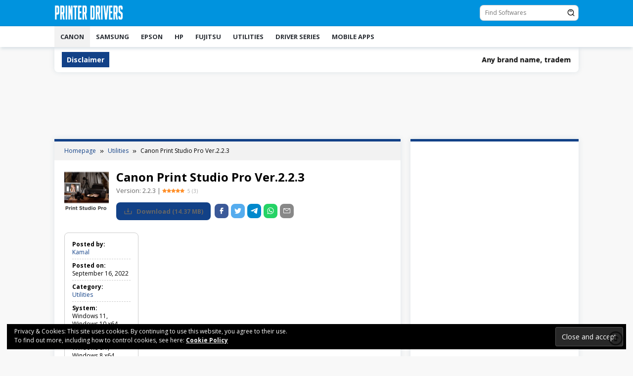

--- FILE ---
content_type: text/html; charset=UTF-8
request_url: https://printerdrivers.app/canon-print-studio-pro-ver-2-2-3/
body_size: 22010
content:
<!DOCTYPE html>
<html lang="en-US">
<head itemscope="itemscope" itemtype="https://schema.org/WebSite">
<meta charset="UTF-8">
<meta name="viewport" content="width=device-width, initial-scale=1">
<link rel="profile" href="http://gmpg.org/xfn/11">

<title>Canon Print Studio Pro Ver.2.2.3 | Printer Drivers</title>
<meta name='robots' content='max-image-preview:large' />
	<style>img:is([sizes="auto" i], [sizes^="auto," i]) { contain-intrinsic-size: 3000px 1500px }</style>
	<link rel="preload" href="https://printerdrivers.app/wp-content/plugins/rate-my-post/public/css/fonts/ratemypost.ttf" type="font/ttf" as="font" crossorigin="anonymous">
<!-- Jetpack Site Verification Tags -->
<meta name="google-site-verification" content="MyFu09HuO3QyhPN8u4PCmYIj_S0V1Jc5O3yWPwdI78k" />
<link rel='dns-prefetch' href='//stats.wp.com' />
<link rel='dns-prefetch' href='//fonts.googleapis.com' />
<link rel='dns-prefetch' href='//widgets.wp.com' />
<link rel='dns-prefetch' href='//s0.wp.com' />
<link rel='dns-prefetch' href='//0.gravatar.com' />
<link rel='dns-prefetch' href='//1.gravatar.com' />
<link rel='dns-prefetch' href='//2.gravatar.com' />
<link rel='preconnect' href='//c0.wp.com' />
<link rel="alternate" type="application/rss+xml" title="Printer Drivers &raquo; Feed" href="https://printerdrivers.app/feed/" />
<link rel="alternate" type="application/rss+xml" title="Printer Drivers &raquo; Comments Feed" href="https://printerdrivers.app/comments/feed/" />
<link rel="alternate" type="application/rss+xml" title="Printer Drivers &raquo; Canon Print Studio Pro Ver.2.2.3 Comments Feed" href="https://printerdrivers.app/canon-print-studio-pro-ver-2-2-3/feed/" />
<script type="text/javascript">
/* <![CDATA[ */
window._wpemojiSettings = {"baseUrl":"https:\/\/s.w.org\/images\/core\/emoji\/16.0.1\/72x72\/","ext":".png","svgUrl":"https:\/\/s.w.org\/images\/core\/emoji\/16.0.1\/svg\/","svgExt":".svg","source":{"concatemoji":"https:\/\/printerdrivers.app\/wp-includes\/js\/wp-emoji-release.min.js?ver=6.8.3"}};
/*! This file is auto-generated */
!function(s,n){var o,i,e;function c(e){try{var t={supportTests:e,timestamp:(new Date).valueOf()};sessionStorage.setItem(o,JSON.stringify(t))}catch(e){}}function p(e,t,n){e.clearRect(0,0,e.canvas.width,e.canvas.height),e.fillText(t,0,0);var t=new Uint32Array(e.getImageData(0,0,e.canvas.width,e.canvas.height).data),a=(e.clearRect(0,0,e.canvas.width,e.canvas.height),e.fillText(n,0,0),new Uint32Array(e.getImageData(0,0,e.canvas.width,e.canvas.height).data));return t.every(function(e,t){return e===a[t]})}function u(e,t){e.clearRect(0,0,e.canvas.width,e.canvas.height),e.fillText(t,0,0);for(var n=e.getImageData(16,16,1,1),a=0;a<n.data.length;a++)if(0!==n.data[a])return!1;return!0}function f(e,t,n,a){switch(t){case"flag":return n(e,"\ud83c\udff3\ufe0f\u200d\u26a7\ufe0f","\ud83c\udff3\ufe0f\u200b\u26a7\ufe0f")?!1:!n(e,"\ud83c\udde8\ud83c\uddf6","\ud83c\udde8\u200b\ud83c\uddf6")&&!n(e,"\ud83c\udff4\udb40\udc67\udb40\udc62\udb40\udc65\udb40\udc6e\udb40\udc67\udb40\udc7f","\ud83c\udff4\u200b\udb40\udc67\u200b\udb40\udc62\u200b\udb40\udc65\u200b\udb40\udc6e\u200b\udb40\udc67\u200b\udb40\udc7f");case"emoji":return!a(e,"\ud83e\udedf")}return!1}function g(e,t,n,a){var r="undefined"!=typeof WorkerGlobalScope&&self instanceof WorkerGlobalScope?new OffscreenCanvas(300,150):s.createElement("canvas"),o=r.getContext("2d",{willReadFrequently:!0}),i=(o.textBaseline="top",o.font="600 32px Arial",{});return e.forEach(function(e){i[e]=t(o,e,n,a)}),i}function t(e){var t=s.createElement("script");t.src=e,t.defer=!0,s.head.appendChild(t)}"undefined"!=typeof Promise&&(o="wpEmojiSettingsSupports",i=["flag","emoji"],n.supports={everything:!0,everythingExceptFlag:!0},e=new Promise(function(e){s.addEventListener("DOMContentLoaded",e,{once:!0})}),new Promise(function(t){var n=function(){try{var e=JSON.parse(sessionStorage.getItem(o));if("object"==typeof e&&"number"==typeof e.timestamp&&(new Date).valueOf()<e.timestamp+604800&&"object"==typeof e.supportTests)return e.supportTests}catch(e){}return null}();if(!n){if("undefined"!=typeof Worker&&"undefined"!=typeof OffscreenCanvas&&"undefined"!=typeof URL&&URL.createObjectURL&&"undefined"!=typeof Blob)try{var e="postMessage("+g.toString()+"("+[JSON.stringify(i),f.toString(),p.toString(),u.toString()].join(",")+"));",a=new Blob([e],{type:"text/javascript"}),r=new Worker(URL.createObjectURL(a),{name:"wpTestEmojiSupports"});return void(r.onmessage=function(e){c(n=e.data),r.terminate(),t(n)})}catch(e){}c(n=g(i,f,p,u))}t(n)}).then(function(e){for(var t in e)n.supports[t]=e[t],n.supports.everything=n.supports.everything&&n.supports[t],"flag"!==t&&(n.supports.everythingExceptFlag=n.supports.everythingExceptFlag&&n.supports[t]);n.supports.everythingExceptFlag=n.supports.everythingExceptFlag&&!n.supports.flag,n.DOMReady=!1,n.readyCallback=function(){n.DOMReady=!0}}).then(function(){return e}).then(function(){var e;n.supports.everything||(n.readyCallback(),(e=n.source||{}).concatemoji?t(e.concatemoji):e.wpemoji&&e.twemoji&&(t(e.twemoji),t(e.wpemoji)))}))}((window,document),window._wpemojiSettings);
/* ]]> */
</script>

<link rel='stylesheet' id='dashicons-css' href='https://c0.wp.com/c/6.8.3/wp-includes/css/dashicons.min.css' type='text/css' media='all' />
<link rel='stylesheet' id='menu-icons-extra-css' href='https://printerdrivers.app/wp-content/plugins/menu-icons/css/extra.min.css?ver=0.13.16' type='text/css' media='all' />
<style id='wp-emoji-styles-inline-css' type='text/css'>

	img.wp-smiley, img.emoji {
		display: inline !important;
		border: none !important;
		box-shadow: none !important;
		height: 1em !important;
		width: 1em !important;
		margin: 0 0.07em !important;
		vertical-align: -0.1em !important;
		background: none !important;
		padding: 0 !important;
	}
</style>
<link rel='stylesheet' id='mediaelement-css' href='https://c0.wp.com/c/6.8.3/wp-includes/js/mediaelement/mediaelementplayer-legacy.min.css' type='text/css' media='all' />
<link rel='stylesheet' id='wp-mediaelement-css' href='https://c0.wp.com/c/6.8.3/wp-includes/js/mediaelement/wp-mediaelement.min.css' type='text/css' media='all' />
<style id='jetpack-sharing-buttons-style-inline-css' type='text/css'>
.jetpack-sharing-buttons__services-list{display:flex;flex-direction:row;flex-wrap:wrap;gap:0;list-style-type:none;margin:5px;padding:0}.jetpack-sharing-buttons__services-list.has-small-icon-size{font-size:12px}.jetpack-sharing-buttons__services-list.has-normal-icon-size{font-size:16px}.jetpack-sharing-buttons__services-list.has-large-icon-size{font-size:24px}.jetpack-sharing-buttons__services-list.has-huge-icon-size{font-size:36px}@media print{.jetpack-sharing-buttons__services-list{display:none!important}}.editor-styles-wrapper .wp-block-jetpack-sharing-buttons{gap:0;padding-inline-start:0}ul.jetpack-sharing-buttons__services-list.has-background{padding:1.25em 2.375em}
</style>
<link rel='stylesheet' id='rate-my-post-css' href='https://printerdrivers.app/wp-content/plugins/rate-my-post/public/css/rate-my-post.min.css?ver=4.3.0' type='text/css' media='all' />
<link rel='stylesheet' id='post-views-counter-frontend-css' href='https://printerdrivers.app/wp-content/plugins/post-views-counter/css/frontend.min.css?ver=1.5.1' type='text/css' media='all' />
<link rel='stylesheet' id='dlpro-fonts-css' href='https://fonts.googleapis.com/css?family=Open+Sans%3Aregular%2Citalic%2C700%2C600%2C300%26subset%3Dlatin%2C&#038;ver=1.1.4' type='text/css' media='all' />
<link rel='stylesheet' id='dlpro-style-css' href='https://printerdrivers.app/wp-content/themes/dlpro/style.css?ver=1.1.4' type='text/css' media='all' />
<style id='dlpro-style-inline-css' type='text/css'>
body,.software-link-tab > li.active > a{color:#000000;}kbd,a.button,button,.button,button.button,input[type="button"],input[type="reset"],input[type="submit"],ul.page-numbers li a:hover,ul.page-numbers li span.page-numbers,.page-links .page-link-number,.page-links a .page-link-number:hover,.tagcloud a:hover,.tagcloud a:focus,.tagcloud a:active,.text-marquee{background-color:#124187;}.content-area,.sidebar-layout .widget,.widget-home .widget{border-top:5px solid #124187;}.tagcloud a,.sticky .gmr-box-content,.gmr-theme div.dlpro-related-post h3.related-title:after,.page-title:after,.widget-title:after,h3.comment-reply-title:after,.bypostauthor > .comment-body{border-color:#124187;}a,h2.post-title a{color:#124187;}a:hover,a:focus,a:active,h2.post-title a:hover,h2.post-title a:focus,h2.post-title a:active{color:#FCBB23;}.gmr-headwrapper{background-image:url();-webkit-background-size:auto;-moz-background-size:auto;-o-background-size:auto;background-size:auto;background-repeat:repeat;background-position:center top;background-attachment:scroll;background-color:#0093de;}.site-title a{color:#124187;}.site-description{color:#555555;}.gmr-menuwrap,.gmr-mainmenu #primary-menu .sub-menu,.gmr-mainmenu #primary-menu .children{background-color:#ffffff;}.gmr-mainmenu #primary-menu .sub-menu:after,.gmr-mainmenu #primary-menu .children:after{border-bottom-color:#ffffff;}#gmr-responsive-menu,.gmr-mainmenu #primary-menu > li > a,.gmr-mainmenu #primary-menu .sub-menu > li > a,.gmr-mainmenu #primary-menu .children > li > a{color:#292d33;}#primary-menu > li.menu-border > a span,.gmr-mainmenu #primary-menu > li.page_item_has_children > a:after,.gmr-mainmenu #primary-menu > li.menu-item-has-children > a:after,.gmr-mainmenu #primary-menu .sub-menu > li.page_item_has_children > a:after,.gmr-mainmenu #primary-menu .sub-menu > li.menu-item-has-children > a:after{border-color:#292d33;}#gmr-responsive-menu:hover,.gmr-mainmenu #primary-menu > li:hover > a,.gmr-mainmenu #primary-menu li.current-menu-item > a,.gmr-mainmenu #primary-menu .current-menu-ancestor > a,.gmr-mainmenu #primary-menu .current_page_item > a,.gmr-mainmenu #primary-menu .current_page_ancestor > a,.gmr-mainmenu #primary-menu .sub-menu > li:hover > a,.gmr-mainmenu #primary-menu .children > li:hover > a{color:#ffffff;}.gmr-mainmenu #primary-menu > li.menu-border:hover > a span,.gmr-mainmenu #primary-menu > li.menu-border.current-menu-item > a span,.gmr-mainmenu #primary-menu > li.menu-border.current-menu-ancestor > a span,.gmr-mainmenu #primary-menu > li.menu-border.current_page_item > a span,.gmr-mainmenu #primary-menu > li.menu-border.current_page_ancestor > a span,.gmr-mainmenu #primary-menu > li.page_item_has_children:hover > a:after,.gmr-mainmenu #primary-menu > li.menu-item-has-children:hover > a:after,.gmr-mainmenu #primary-menu .sub-menu > li.page_item_has_children:hover > a:after,.gmr-mainmenu #primary-menu .sub-menu > li.menu-item-has-children:hover > a:after{border-color:#ffffff;}.gmr-mainmenu #primary-menu > li:hover > a,.gmr-mainmenu #primary-menu li.current-menu-item > a,.gmr-mainmenu #primary-menu .current-menu-ancestor > a,.gmr-mainmenu #primary-menu .current_page_item > a,.gmr-mainmenu #primary-menu .current_page_ancestor > a,.gmr-mainmenu #primary-menu .sub-menu > li:hover > a,.gmr-mainmenu #primary-menu .children > li:hover > a{background-color:#83a543;}h1,h2,h3,h4,h5,h6,.h1,.h2,.h3,.h4,.h5,.h6,.site-title,#gmr-responsive-menu,#primary-menu > li > a{font-family:"Open Sans","Helvetica", Arial;}h1,h2,h3,h4,h5,h6,.h1,.h2,.h3,.h4,.h5,.h6,.site-title,#gmr-responsive-menu,.widget a,#primary-menu > li > a,.dlpro-rp-title,.entry-meta a{font-weight:700;}body{font-family:"Open Sans","Helvetica", Arial;font-weight:500;font-size:14px;}.site-footer{background-color:#124187;color:#efefef;}#gmr-secondaryresponsive-menu,.gmr-secondmenu #primary-menu > li > a,.gmr-social-icon ul > li > a,.site-footer a{color:#ffffff;}.gmr-secondmenu #primary-menu > li.menu-border > a span,.gmr-social-icon ul > li > a,.gmr-secondmenuwrap{border-color:#ffffff;}.site-footer a:hover,#gmr-secondaryresponsive-menu:hover,.gmr-secondmenu #primary-menu > li:hover > a,.gmr-secondmenu #primary-menu .current-menu-item > a,.gmr-secondmenu #primary-menu .current-menu-ancestor > a,.gmr-secondmenu #primary-menu .current_page_item > a,.gmr-secondmenu #primary-menu .current_page_ancestor > a,.gmr-social-icon ul > li > a:hover{color:#bdc3c7;}.gmr-secondmenu #primary-menu > li.menu-border:hover > a span,.gmr-secondmenu #primary-menu > li.menu-border.current-menu-item > a span,.gmr-secondmenu #primary-menu > li.menu-border.current-menu-ancestor > a span,.gmr-secondmenu #primary-menu > li.menu-border.current_page_item > a span,.gmr-secondmenu #primary-menu > li.menu-border.current_page_ancestor > a span,.gmr-social-icon ul > li > a:hover{border-color:#bdc3c7;}
</style>
<link rel='stylesheet' id='jetpack_likes-css' href='https://c0.wp.com/p/jetpack/14.3/modules/likes/style.css' type='text/css' media='all' />
<style id='akismet-widget-style-inline-css' type='text/css'>

			.a-stats {
				--akismet-color-mid-green: #357b49;
				--akismet-color-white: #fff;
				--akismet-color-light-grey: #f6f7f7;

				max-width: 350px;
				width: auto;
			}

			.a-stats * {
				all: unset;
				box-sizing: border-box;
			}

			.a-stats strong {
				font-weight: 600;
			}

			.a-stats a.a-stats__link,
			.a-stats a.a-stats__link:visited,
			.a-stats a.a-stats__link:active {
				background: var(--akismet-color-mid-green);
				border: none;
				box-shadow: none;
				border-radius: 8px;
				color: var(--akismet-color-white);
				cursor: pointer;
				display: block;
				font-family: -apple-system, BlinkMacSystemFont, 'Segoe UI', 'Roboto', 'Oxygen-Sans', 'Ubuntu', 'Cantarell', 'Helvetica Neue', sans-serif;
				font-weight: 500;
				padding: 12px;
				text-align: center;
				text-decoration: none;
				transition: all 0.2s ease;
			}

			/* Extra specificity to deal with TwentyTwentyOne focus style */
			.widget .a-stats a.a-stats__link:focus {
				background: var(--akismet-color-mid-green);
				color: var(--akismet-color-white);
				text-decoration: none;
			}

			.a-stats a.a-stats__link:hover {
				filter: brightness(110%);
				box-shadow: 0 4px 12px rgba(0, 0, 0, 0.06), 0 0 2px rgba(0, 0, 0, 0.16);
			}

			.a-stats .count {
				color: var(--akismet-color-white);
				display: block;
				font-size: 1.5em;
				line-height: 1.4;
				padding: 0 13px;
				white-space: nowrap;
			}
		
</style>
<link rel="https://api.w.org/" href="https://printerdrivers.app/wp-json/" /><link rel="alternate" title="JSON" type="application/json" href="https://printerdrivers.app/wp-json/wp/v2/posts/52" /><link rel="EditURI" type="application/rsd+xml" title="RSD" href="https://printerdrivers.app/xmlrpc.php?rsd" />
<meta name="generator" content="WordPress 6.8.3" />
<link rel="canonical" href="https://printerdrivers.app/canon-print-studio-pro-ver-2-2-3/" />
<link rel='shortlink' href='https://printerdrivers.app/?p=52' />
<link rel="alternate" title="oEmbed (JSON)" type="application/json+oembed" href="https://printerdrivers.app/wp-json/oembed/1.0/embed?url=https%3A%2F%2Fprinterdrivers.app%2Fcanon-print-studio-pro-ver-2-2-3%2F" />
<link rel="alternate" title="oEmbed (XML)" type="text/xml+oembed" href="https://printerdrivers.app/wp-json/oembed/1.0/embed?url=https%3A%2F%2Fprinterdrivers.app%2Fcanon-print-studio-pro-ver-2-2-3%2F&#038;format=xml" />
	<style>img#wpstats{display:none}</style>
		<link rel="pingback" href="https://printerdrivers.app/xmlrpc.php"><script async src="https://pagead2.googlesyndication.com/pagead/js/adsbygoogle.js?client=ca-pub-9001998952167436"
     crossorigin="anonymous"></script><meta name="description" content="Canon Print Studio Pro Canon Print Studio Pro is a Plug-in that provides a perfect workflow link between your images and the finished printed product. With unique software specially designed for Canon professional printers, you can easily get expert-quality photo prints. This product compatibility with Canon PIXMA PRO-1 Series, and Canon PIXMA PRO-100 Series. This&hellip;" />
<link rel="icon" href="https://printerdrivers.app/wp-content/uploads/2022/03/cropped-site-icon-32x32.png" sizes="32x32" />
<link rel="icon" href="https://printerdrivers.app/wp-content/uploads/2022/03/cropped-site-icon.png" sizes="192x192" />
<link rel="apple-touch-icon" href="https://printerdrivers.app/wp-content/uploads/2022/03/cropped-site-icon.png" />
<meta name="msapplication-TileImage" content="https://printerdrivers.app/wp-content/uploads/2022/03/cropped-site-icon.png" />
</head>

<body class="wp-singular post-template-default single single-post postid-52 single-format-standard wp-theme-dlpro gmr-theme idtheme kentooz gmr-sticky group-blog" itemscope="itemscope" itemtype="https://schema.org/WebPage">
<a class="skip-link screen-reader-text" href="#main">Skip to content</a>

<header id="masthead" class="site-header" role="banner" itemscope="itemscope" itemtype="https://schema.org/WPHeader">

	<div class="clearfix gmr-headwrapper">
		<div class="container">
			<div class="gmr-list-table"><div class="gmr-table-row"><div class="close-topnavmenu-wrap"><a id="close-topnavmenu-button" rel="nofollow" href="#"><svg xmlns="http://www.w3.org/2000/svg" xmlns:xlink="http://www.w3.org/1999/xlink" aria-hidden="true" role="img" width="1em" height="1em" preserveAspectRatio="xMidYMid meet" viewBox="0 0 24 24"><path d="M13.414 12l2.829 2.828a1 1 0 0 1-1.415 1.415L12 13.414l-2.828 2.829a1 1 0 1 1-1.415-1.415L10.586 12L7.757 9.172a1 1 0 0 1 1.415-1.415L12 10.586l2.828-2.829a1 1 0 0 1 1.415 1.415L13.414 12zM12 22C6.477 22 2 17.523 2 12S6.477 2 12 2s10 4.477 10 10s-4.477 10-10 10zm0-2a8 8 0 1 0 0-16a8 8 0 0 0 0 16z" fill="currentColor"/></svg></a></div><div class="gmr-table-cell gmr-logo"><div class="logo-wrap"><a href="https://printerdrivers.app/" class="custom-logo-link" title="Printer Drivers"><img src="https://printerdrivers.app/wp-content/uploads/2022/03/header-1.png" alt="Printer Drivers" title="Printer Drivers" /></a></div></div><div class="gmr-table-cell onlymobile-menu"><a id="gmr-responsive-menu" href="#menus" rel="nofollow" title="Mobile Menu"><svg xmlns="http://www.w3.org/2000/svg" xmlns:xlink="http://www.w3.org/1999/xlink" aria-hidden="true" role="img" width="1em" height="1em" preserveAspectRatio="xMidYMid meet" viewBox="0 0 24 24"><g fill="currentColor"><rect x="3" y="11" width="18" height="2" rx=".95" ry=".95"/><rect x="3" y="16" width="18" height="2" rx=".95" ry=".95"/><rect x="3" y="6" width="18" height="2" rx=".95" ry=".95"/></g></svg><span class="screen-reader-text">Mobile Menu</span></a></div><div class="gmr-table-cell gmr-search-wrap"><div class="gmr-search pull-right"><form method="get" class="gmr-searchform searchform" action="https://printerdrivers.app/"><input type="text" name="s" id="s" placeholder="Find Softwares" /><input type="hidden" name="post_type[]" value="post"><button type="submit" class="gmr-search-submit"><svg xmlns="http://www.w3.org/2000/svg" xmlns:xlink="http://www.w3.org/1999/xlink" aria-hidden="true" role="img" width="1em" height="1em" preserveAspectRatio="xMidYMid meet" viewBox="0 0 48 48"><g fill="none" stroke="currentColor" stroke-width="4" stroke-linejoin="round"><path d="M21 38c9.389 0 17-7.611 17-17S30.389 4 21 4S4 11.611 4 21s7.611 17 17 17z"/><path d="M26.657 14.343A7.975 7.975 0 0 0 21 12c-2.21 0-4.21.895-5.657 2.343" stroke-linecap="round"/><path d="M33.222 33.222l8.485 8.485" stroke-linecap="round"/></g></svg></button></form></div></div></div></div>		</div>
	</div>

</header><!-- #masthead -->

<div class="top-header pos-stickymenu">
	<div class="gmr-menuwrap clearfix">
		<div class="container">
			<nav id="site-navigation" class="gmr-mainmenu" role="navigation" itemscope="itemscope" itemtype="https://schema.org/SiteNavigationElement">
				<ul id="primary-menu" class="menu"><li id="menu-item-93" class="menu-item menu-item-type-custom menu-item-object-custom menu-item-93"><a href="https://printerdrivers.app/tag/canon/">Canon</a></li>
<li id="menu-item-154" class="menu-item menu-item-type-custom menu-item-object-custom menu-item-154"><a href="https://printerdrivers.app/tag/samsung/">Samsung</a></li>
<li id="menu-item-180" class="menu-item menu-item-type-custom menu-item-object-custom menu-item-180"><a href="https://printerdrivers.app/tag/epson/">Epson</a></li>
<li id="menu-item-384" class="menu-item menu-item-type-custom menu-item-object-custom menu-item-384"><a href="https://printerdrivers.app/tag/hp/">HP</a></li>
<li id="menu-item-3894" class="menu-item menu-item-type-custom menu-item-object-custom menu-item-3894"><a href="https://printerdrivers.app/tag/fujitsu/">Fujitsu</a></li>
<li id="menu-item-88" class="menu-item menu-item-type-taxonomy menu-item-object-category current-post-ancestor current-menu-parent current-post-parent menu-item-88"><a href="https://printerdrivers.app/category/utilities/">Utilities</a></li>
<li id="menu-item-92" class="menu-item menu-item-type-custom menu-item-object-custom menu-item-92"><a href="https://printerdrivers.app/blog/">Driver Series</a></li>
<li id="menu-item-251" class="menu-item menu-item-type-custom menu-item-object-custom menu-item-251"><a href="https://printerdrivers.app/tag/mobile-apps/">Mobile Apps</a></li>
</ul>			</nav><!-- #site-navigation -->
		</div>
	</div>
</div><!-- .top-header -->


<div class="container"><div class="gmr-topnotification"><div class="wrap-marquee"><div class="text-marquee">Disclaimer</div><span class="marquee">Any brand name, trademark, image used on this website is just for reference only. We disclaim any ownership, rights of such third-party products, or copyright material unless otherwise specified. See our  _<a href="https://printerdrivers.app/disclaimer/"> Disclaimer</a>.</span></div></div></div>
<div class="site inner-wrap" id="site-container">

	<div id="content" class="gmr-content">
		<div class="container"><div class="dlpro-topbanner-aftermenu"><script async src="https://pagead2.googlesyndication.com/pagead/js/adsbygoogle.js?client=ca-pub-9001998952167436"
 crossorigin="anonymous"></script>
<!-- fixedapp -->
<ins class="adsbygoogle"
 style="display:inline-block;width:728px;height:90px"
 data-ad-client="ca-pub-9001998952167436"
 data-ad-slot="9462675638"></ins>
<script>
 (adsbygoogle = window.adsbygoogle || []).push({});
</script></div></div>		<div class="container">
			<div class="row">

	<div id="primary" class=" col-md-8">
		<div class="content-area">
					<div class="breadcrumbs" itemscope itemtype="https://schema.org/BreadcrumbList">
																						<span class="first-item" itemprop="itemListElement" itemscope itemtype="https://schema.org/ListItem">
								<a itemscope itemtype="https://schema.org/WebPage" itemprop="item" itemid="https://printerdrivers.app/" href="https://printerdrivers.app/">
									<span itemprop="name">Homepage</span>
								</a>
								<span itemprop="position" content="1"></span>
							</span>
												<span class="separator"><svg xmlns="http://www.w3.org/2000/svg" xmlns:xlink="http://www.w3.org/1999/xlink" aria-hidden="true" role="img" width="1em" height="1em" preserveAspectRatio="xMidYMid meet" viewBox="0 0 24 24"><path d="M5.7 6.71a.996.996 0 0 0 0 1.41L9.58 12L5.7 15.88a.996.996 0 1 0 1.41 1.41l4.59-4.59a.996.996 0 0 0 0-1.41L7.12 6.71c-.39-.39-1.03-.39-1.42 0z" fill="currentColor"/><path d="M12.29 6.71a.996.996 0 0 0 0 1.41L16.17 12l-3.88 3.88a.996.996 0 1 0 1.41 1.41l4.59-4.59a.996.996 0 0 0 0-1.41L13.7 6.7c-.38-.38-1.02-.38-1.41.01z" fill="currentColor"/></svg></span>
																											<span class="0-item" itemprop="itemListElement" itemscope itemtype="https://schema.org/ListItem">
								<a itemscope itemtype="https://schema.org/WebPage" itemprop="item" itemid="https://printerdrivers.app/category/utilities/" href="https://printerdrivers.app/category/utilities/">
									<span itemprop="name">Utilities</span>
								</a>
								<span itemprop="position" content="2"></span>
							</span>
												<span class="separator"><svg xmlns="http://www.w3.org/2000/svg" xmlns:xlink="http://www.w3.org/1999/xlink" aria-hidden="true" role="img" width="1em" height="1em" preserveAspectRatio="xMidYMid meet" viewBox="0 0 24 24"><path d="M5.7 6.71a.996.996 0 0 0 0 1.41L9.58 12L5.7 15.88a.996.996 0 1 0 1.41 1.41l4.59-4.59a.996.996 0 0 0 0-1.41L7.12 6.71c-.39-.39-1.03-.39-1.42 0z" fill="currentColor"/><path d="M12.29 6.71a.996.996 0 0 0 0 1.41L16.17 12l-3.88 3.88a.996.996 0 1 0 1.41 1.41l4.59-4.59a.996.996 0 0 0 0-1.41L13.7 6.7c-.38-.38-1.02-.38-1.41.01z" fill="currentColor"/></svg></span>
																				<span class="last-item" itemscope itemtype="https://schema.org/ListItem">
							<span itemprop="name">Canon Print Studio Pro Ver.2.2.3</span>
							<span itemprop="position" content="3"></span>
						</span>
												</div>
					<main id="main" class="site-main" role="main">
			
<article id="post-52" class="single-thumb hentry has-post-thumbnail" itemscope="itemscope" itemtype="https://schema.org/SoftwareApplication">

	<div class="gmr-box-content gmr-single">

		<header class="entry-header clearfix">
								<figure class="pull-left">
						<img width="90" height="90" src="https://printerdrivers.app/wp-content/uploads/2022/02/Print-Studio-Pro-90x90.png" class="attachment-medium size-medium wp-post-image" alt="Canon Print Studio Pro" decoding="async" srcset="https://printerdrivers.app/wp-content/uploads/2022/02/Print-Studio-Pro-90x90.png 90w, https://printerdrivers.app/wp-content/uploads/2022/02/Print-Studio-Pro-32x32.png 32w" sizes="(max-width: 90px) 100vw, 90px" title="Print Studio Pro" />					</figure>
								<div class="title-wrap">
				<h1 class="entry-title" itemprop="name">Canon Print Studio Pro Ver.2.2.3</h1>				<div class="entry-meta">Version: <span itemprop="softwareVersion">2.2.3</span> | 						<span class="list-title wp-dark-mode-ignore rmp-results-widget js-rmp-results-widget js-rmp-results-widget--52 " data-post-id="52">
							<span class="rmp-results-widget__visual-rating">
								<i class="js-rmp-results-icon rmp-icon rmp-icon--ratings rmp-icon--star rmp-icon--full-highlight"></i><i class="js-rmp-results-icon rmp-icon rmp-icon--ratings rmp-icon--star rmp-icon--full-highlight"></i><i class="js-rmp-results-icon rmp-icon rmp-icon--ratings rmp-icon--star rmp-icon--full-highlight"></i><i class="js-rmp-results-icon rmp-icon rmp-icon--ratings rmp-icon--star rmp-icon--full-highlight"></i><i class="js-rmp-results-icon rmp-icon rmp-icon--ratings rmp-icon--star rmp-icon--full-highlight"></i>							</span>
							<span class="rmp-results-widget__avg-rating" itemprop="aggregateRating" itemscope="itemscope" itemtype="https://schema.org/AggregateRating">
								<span class="rmp-results-widget__avg-rating">
									<span class="js-rmp-avg-rating" itemprop="ratingValue">5</span>
								</span>
								<span class="rmp-results-widget__vote-count">
									(<span class="js-rmp-vote-count" itemprop="ratingCount">3</span>)
								</span>
							</span>
						</span>
										<div class="gmr-button-download wp-dark-mode-ignore">
											<a href="https://printerdrivers.app/canon-print-studio-pro-ver-2-2-3/download/" class="button in-single-download" title="Download Canon Print Studio Pro Ver.2.2.3"><svg xmlns="http://www.w3.org/2000/svg" xmlns:xlink="http://www.w3.org/1999/xlink" aria-hidden="true" role="img" width="1em" height="1em" preserveAspectRatio="xMidYMid meet" viewBox="0 0 24 24"><path d="M12 16l4-5h-3V4h-2v7H8z" fill="currentColor"/><path d="M20 18H4v-7H2v7c0 1.103.897 2 2 2h16c1.103 0 2-.897 2-2v-7h-2v7z" fill="currentColor"/></svg>
						Download						<span class="download-filesize">(<span itemprop="fileSize">14.37 MB</span>)</span>						</a>
										<a href="https://www.facebook.com/sharer/sharer.php?u=https%3A%2F%2Fprinterdrivers.app%2Fcanon-print-studio-pro-ver-2-2-3%2F" class="dlpro-sharebtn dlpro-facebook wp-dark-mode-ignore" target="_blank" rel="nofollow" title="Share this"><svg xmlns="http://www.w3.org/2000/svg" xmlns:xlink="http://www.w3.org/1999/xlink" aria-hidden="true" role="img" width="1em" height="1em" preserveAspectRatio="xMidYMid meet" viewBox="0 0 24 24"><g fill="none"><path d="M9.198 21.5h4v-8.01h3.604l.396-3.98h-4V7.5a1 1 0 0 1 1-1h3v-4h-3a5 5 0 0 0-5 5v2.01h-2l-.396 3.98h2.396v8.01z" fill="currentColor"/></g></svg></a><a href="https://twitter.com/intent/tweet?url=https%3A%2F%2Fprinterdrivers.app%2Fcanon-print-studio-pro-ver-2-2-3%2F&amp;text=Canon%20Print%20Studio%20Pro%20Ver.2.2.3" class="dlpro-sharebtn dlpro-twitter wp-dark-mode-ignore" target="_blank" rel="nofollow" title="Tweet this"><svg xmlns="http://www.w3.org/2000/svg" xmlns:xlink="http://www.w3.org/1999/xlink" aria-hidden="true" role="img" width="1em" height="1em" preserveAspectRatio="xMidYMid meet" viewBox="0 0 24 24"><path d="M22.46 6c-.77.35-1.6.58-2.46.69c.88-.53 1.56-1.37 1.88-2.38c-.83.5-1.75.85-2.72 1.05C18.37 4.5 17.26 4 16 4c-2.35 0-4.27 1.92-4.27 4.29c0 .34.04.67.11.98C8.28 9.09 5.11 7.38 3 4.79c-.37.63-.58 1.37-.58 2.15c0 1.49.75 2.81 1.91 3.56c-.71 0-1.37-.2-1.95-.5v.03c0 2.08 1.48 3.82 3.44 4.21a4.22 4.22 0 0 1-1.93.07a4.28 4.28 0 0 0 4 2.98a8.521 8.521 0 0 1-5.33 1.84c-.34 0-.68-.02-1.02-.06C3.44 20.29 5.7 21 8.12 21C16 21 20.33 14.46 20.33 8.79c0-.19 0-.37-.01-.56c.84-.6 1.56-1.36 2.14-2.23z" fill="currentColor"/></svg></a><a href="https://t.me/share/url?url=https%3A%2F%2Fprinterdrivers.app%2Fcanon-print-studio-pro-ver-2-2-3%2F&amp;text=Canon%20Print%20Studio%20Pro%20Ver.2.2.3" class="dlpro-sharebtn dlpro-telegram wp-dark-mode-ignore" target="_blank" rel="nofollow" title="Telegram"><svg xmlns="http://www.w3.org/2000/svg" xmlns:xlink="http://www.w3.org/1999/xlink" aria-hidden="true" role="img" width="1em" height="1em" preserveAspectRatio="xMidYMid meet" viewBox="0 0 48 48"><path d="M41.42 7.309s3.885-1.515 3.56 2.164c-.107 1.515-1.078 6.818-1.834 12.553l-2.59 16.99s-.216 2.489-2.159 2.922c-1.942.432-4.856-1.515-5.396-1.948c-.432-.325-8.094-5.195-10.792-7.575c-.756-.65-1.62-1.948.108-3.463L33.648 18.13c1.295-1.298 2.59-4.328-2.806-.649l-15.11 10.28s-1.727 1.083-4.964.109l-7.016-2.165s-2.59-1.623 1.835-3.246c10.793-5.086 24.068-10.28 35.831-15.15z" fill="currentColor"/></svg></a><a href="https://api.whatsapp.com/send?text=Canon%20Print%20Studio%20Pro%20Ver.2.2.3 https%3A%2F%2Fprinterdrivers.app%2Fcanon-print-studio-pro-ver-2-2-3%2F" class="dlpro-sharebtn dlpro-whatsapp wp-dark-mode-ignore" target="_blank" rel="nofollow" title="WhatsApp"><svg xmlns="http://www.w3.org/2000/svg" xmlns:xlink="http://www.w3.org/1999/xlink" aria-hidden="true" role="img" width="1em" height="1em" preserveAspectRatio="xMidYMid meet" viewBox="0 0 24 24"><path d="M12.04 2c-5.46 0-9.91 4.45-9.91 9.91c0 1.75.46 3.45 1.32 4.95L2.05 22l5.25-1.38c1.45.79 3.08 1.21 4.74 1.21c5.46 0 9.91-4.45 9.91-9.91c0-2.65-1.03-5.14-2.9-7.01A9.816 9.816 0 0 0 12.04 2m.01 1.67c2.2 0 4.26.86 5.82 2.42a8.225 8.225 0 0 1 2.41 5.83c0 4.54-3.7 8.23-8.24 8.23c-1.48 0-2.93-.39-4.19-1.15l-.3-.17l-3.12.82l.83-3.04l-.2-.32a8.188 8.188 0 0 1-1.26-4.38c.01-4.54 3.7-8.24 8.25-8.24M8.53 7.33c-.16 0-.43.06-.66.31c-.22.25-.87.86-.87 2.07c0 1.22.89 2.39 1 2.56c.14.17 1.76 2.67 4.25 3.73c.59.27 1.05.42 1.41.53c.59.19 1.13.16 1.56.1c.48-.07 1.46-.6 1.67-1.18c.21-.58.21-1.07.15-1.18c-.07-.1-.23-.16-.48-.27c-.25-.14-1.47-.74-1.69-.82c-.23-.08-.37-.12-.56.12c-.16.25-.64.81-.78.97c-.15.17-.29.19-.53.07c-.26-.13-1.06-.39-2-1.23c-.74-.66-1.23-1.47-1.38-1.72c-.12-.24-.01-.39.11-.5c.11-.11.27-.29.37-.44c.13-.14.17-.25.25-.41c.08-.17.04-.31-.02-.43c-.06-.11-.56-1.35-.77-1.84c-.2-.48-.4-.42-.56-.43c-.14 0-.3-.01-.47-.01z" fill="currentColor"/></svg></a><a href="mailto:?subject=Canon%20Print%20Studio%20Pro%20Ver.2.2.3&amp;body=Canon%20Print%20Studio%20Pro%20Ver.2.2.3 https%3A%2F%2Fprinterdrivers.app%2Fcanon-print-studio-pro-ver-2-2-3%2F" class="dlpro-sharebtn dlpro-email wp-dark-mode-ignore" target="_blank" rel="nofollow" title="Email This"><svg xmlns="http://www.w3.org/2000/svg" aria-hidden="true" role="img" width="1em" height="1em" preserveAspectRatio="xMidYMid meet" viewBox="0 0 32 32"><path d="M28 6H4a2 2 0 0 0-2 2v16a2 2 0 0 0 2 2h24a2 2 0 0 0 2-2V8a2 2 0 0 0-2-2zm-2.2 2L16 14.78L6.2 8zM4 24V8.91l11.43 7.91a1 1 0 0 0 1.14 0L28 8.91V24z" fill="currentColor"/></svg></a>				</div>
			</div>
		</header><!-- .entry-header -->
		<div class="entry-content entry-content-single">
			<div class="row">
				<div id="specs" class="col-md-3 pos-sticky">
				<ul class="gmr-list-specs"><li><span class="list-title">Posted by: </span><br/><span class="entry-author vcard" itemprop="author" itemscope="itemscope" itemtype="https://schema.org/person"><a class="url fn n" href="https://printerdrivers.app/author/admin/" title="Permalink to: Kamal" itemprop="url"><span itemprop="name">Kamal</span></a></span></li><li> <span class="list-title">Posted on: </span><br/><time class="entry-date published" itemprop="datePublished" datetime="2022-09-16T12:11:13+07:00">September 16, 2022</time><time class="updated" datetime="2022-09-16T12:11:24+07:00">September 16, 2022</time></li><li><span class="list-title">Category: </span><br/><a href="https://printerdrivers.app/category/utilities/" rel="category tag">Utilities</a><span class="screen-reader-text" itemprop="applicationCategory">Utilities</span></li><li><span class="list-title">System: </span><br/><span itemprop="operatingSystem">Windows 11, Windows 10 x64, Windows 10, Windows 8.1 x64, Windows 8.1, Windows 8 x64, Windows 8, Windows 7 x64, Windows 7, Windows Vista x64, Windows Vista</span></li><li><span class="list-title">License: </span><br/>Free</li><li><span class="list-title">Developer: </span><br/>Canon U.S.A., Inc.</li><li><span itemprop="offers" itemscope="itemscope" itemtype="https://schema.org/Offer"><span class="list-title">Price: </span><br/>USD <span itemprop="price">0</span><span itemprop="priceCurrency" content="USD"></span></span></li><li><span class="list-title">Views: </span><br/>1232</li></ul>				</div>
				<div id="description" class="col-md-9">
					<div class="dlpro-banner-beforecontent"><script async src="https://pagead2.googlesyndication.com/pagead/js/adsbygoogle.js?client=ca-pub-9001998952167436"
     crossorigin="anonymous"></script>
<!-- driverprinter-display -->
<ins class="adsbygoogle"
     style="display:block"
     data-ad-client="ca-pub-9001998952167436"
     data-ad-slot="3708742070"
     data-ad-format="auto"
     data-full-width-responsive="true"></ins>
<script>
     (adsbygoogle = window.adsbygoogle || []).push({});
</script></div><h2>Canon Print Studio Pro</h2>
<p>Canon Print Studio Pro is a Plug-in that provides a perfect workflow link between your images and the finished printed product. With unique software specially designed for Canon professional printers, you can easily get expert-quality photo prints. This product compatibility with <a href="https://printerdrivers.app/blog/pixma-pro-100-series-driver/">Canon PIXMA PRO-1 Series</a>, and <a href="https://printerdrivers.app/blog/pixma-pro-100-series-driver/">Canon PIXMA PRO-100 Series</a>.
<p>This plug-in can automatically be added to compatible photo applications during software installation. You can also download the latest version of this plug-in for current PIXMA PRO printers as well as imagePROGRAF PRO printers on this page. See also related Canon Software: <a href="https://printerdrivers.app/canon-easy-photoprint-ex-ver-4-7-0/">Canon Easy-PhotoPrint EX</a> and <a href="https://printerdrivers.app/canon-easy-photoprint-editor-ver-1-6-1/">Canon Easy-PhotoPrint Editor</a></p><div class="dlpro-banner-insidecontent"><script async src="https://pagead2.googlesyndication.com/pagead/js/adsbygoogle.js?client=ca-pub-9001998952167436"
 crossorigin="anonymous"></script>
<!-- fixedapp -->
<ins class="adsbygoogle"
 style="display:inline-block;width:728px;height:90px"
 data-ad-client="ca-pub-9001998952167436"
 data-ad-slot="9462675638"></ins>
<script>
 (adsbygoogle = window.adsbygoogle || []).push({});
</script></div>
<p>Print Studio Pro brings multiple print functions into one easy-to-manage screen. Here you can select the paper type and size, and set the correct color management and color tone before printing. The live preview displays the selected color tone and border, ensuring the final result meets your high expectations.
<p>Print Studio Pro has additional functions aimed at achieving results that reflect your creative ideas. You can add text to photos, choose a black and white photo mode, save your favorite settings, and much more.
<h3>File Details</h3>
<p>File name: psp_-win-2_2_3-ea10_3.exe<br />
File version: 2.2.3<br />
File Size: 14 MB
<h4>Precaution</h4>
<ol>
<li>The XPS printer driver Ver. 5. xx is required for supporting the driver&#8217;s 16bit color printing.<br />
Download the latest one from the website.</li>
<li>The versions of the ICC profiles supported by Print Studio Pro are Ver2.x and Ver4.x.<br />
The other versions of the ICC profiles cannot be used.</li>
<li>When you want to print by PRO-1 download and install the latest printer driver from the download site.</li>
<li>The number of images that Print Studio Pro can process is a maximum of 100 pages.</li>
</ol>
<h4>What&#8217;s New Ver.2.2.3</h4>
<ul>
<li>The following applications have been added as application-associated</li>
<li>Adobe Photoshop 23. x (2022)</li>
<li>Adobe Photoshop Elements 2022</li>
<li>Adobe Photoshop Lightroom Classic 11.x</li>
</ul>
<h4>Setup Instructions</h4>
<p>Download / Installation Procedures
<ol>
<li>Download the file. For the location where the file is saved, check the computer settings.</li>
<li>Double-click the downloaded EXE file to decompress it, then installation will start automatically.</li>
</ol>
<div class="post-views content-post post-52 entry-meta load-static">
				<span class="post-views-icon dashicons dashicons-chart-bar"></span> <span class="post-views-label">Post Views:</span> <span class="post-views-count">1,232</span>
			</div><div class='sharedaddy sd-block sd-like jetpack-likes-widget-wrapper jetpack-likes-widget-unloaded' id='like-post-wrapper-203428549-52-69741c42b8e4c' data-src='https://widgets.wp.com/likes/?ver=14.3#blog_id=203428549&amp;post_id=52&amp;origin=printerdrivers.app&amp;obj_id=203428549-52-69741c42b8e4c&amp;n=1' data-name='like-post-frame-203428549-52-69741c42b8e4c' data-title='Like or Reblog'><h3 class="sd-title">Like this:</h3><div class='likes-widget-placeholder post-likes-widget-placeholder' style='height: 55px;'><span class='button'><span>Like</span></span> <span class="loading">Loading...</span></div><span class='sd-text-color'></span><a class='sd-link-color'></a></div><div class="tagcloud"><div class="tagtitle">Tagged: </div><a href="https://printerdrivers.app/tag/canon/" rel="tag">Canon</a>, <a href="https://printerdrivers.app/tag/photo/" rel="tag">Photo</a>, <a href="https://printerdrivers.app/tag/plug-in/" rel="tag">Plug-in</a>, <a href="https://printerdrivers.app/tag/printing/" rel="tag">Printing</a>, <a href="https://printerdrivers.app/tag/tools/" rel="tag">Tools</a></div><!-- Rate my Post Plugin --><div class="rmp-widgets-container rmp-wp-plugin rmp-main-container js-rmp-widgets-container js-rmp-widgets-container--52" data-post-id="52">		<!-- Rating widget -->	<div class="rmp-rating-widget js-rmp-rating-widget dlpro-rating-widget">		<div class="row">			<div id="left-rating" class="col-md-4 text-center">									<div class="rmp-heading rmp-heading--title">						Rating					</div>												<p class="dlpro-averagerating js-rmp-results"><span class="js-rmp-avg-rating">5</span></p>				<span class="dlpro-votecount">( <span class="js-rmp-vote-count">3</span> Votes )</span>			</div>			<div id="right-rating" class="col-md-8">									<div class="rmp-heading rmp-heading--title">						Please Rate! <div class="small-text">Canon Print Studio Pro Ver.2.2.3</div>					</div>								<div class="rmp-rating-widget__icons wp-dark-mode-ignore">					<ul class="rmp-rating-widget__icons-list js-rmp-rating-icons-list">											<li class="rmp-rating-widget__icons-list__icon js-rmp-rating-item" data-descriptive-rating="Not at all useful" data-value="1">						<i class="js-rmp-rating-icon rmp-icon rmp-icon--ratings rmp-icon--star rmp-icon--full-highlight"></i>						</li>											<li class="rmp-rating-widget__icons-list__icon js-rmp-rating-item" data-descriptive-rating="Somewhat useful" data-value="2">						<i class="js-rmp-rating-icon rmp-icon rmp-icon--ratings rmp-icon--star rmp-icon--full-highlight"></i>						</li>											<li class="rmp-rating-widget__icons-list__icon js-rmp-rating-item" data-descriptive-rating="Useful" data-value="3">						<i class="js-rmp-rating-icon rmp-icon rmp-icon--ratings rmp-icon--star rmp-icon--full-highlight"></i>						</li>											<li class="rmp-rating-widget__icons-list__icon js-rmp-rating-item" data-descriptive-rating="Fairly useful" data-value="4">						<i class="js-rmp-rating-icon rmp-icon rmp-icon--ratings rmp-icon--star rmp-icon--full-highlight"></i>						</li>											<li class="rmp-rating-widget__icons-list__icon js-rmp-rating-item" data-descriptive-rating="Very useful" data-value="5">						<i class="js-rmp-rating-icon rmp-icon rmp-icon--ratings rmp-icon--star rmp-icon--full-highlight"></i>						</li>										</ul>				</div>				<p class="rmp-rating-widget__hover-text js-rmp-hover-text"></p>				<button class="rmp-rating-widget__submit-btn rmp-btn js-submit-rating-btn">					Submit Rating				</button>				<p class="rmp-rating-widget__not-rated js-rmp-not-rated rmp-rating-widget__not-rated--hidden">					No votes so far! Be the first to rate this post.				</p>				<p class="rmp-rating-widget__msg js-rmp-msg"></p>											</div>		</div>	</div>	</div>				</div>
			</div>
			<div class="dlpro-related-post"><h3 class="related-title">Related posts:</h3><div class="gmr-box-content gmr-archivepage gmr-smallthumb has-post-thumbnail"><div class="gmr-list-table"><div class="gmr-table-row"><div class="content-thumbnail gmr-table-cell"><a href="https://printerdrivers.app/canon-easy-photoprint-ex-ver-4-7-0/" itemprop="url" title="Permalink to: Canon Easy PhotoPrint EX for Windows" rel="bookmark"><img width="32" height="32" src="https://printerdrivers.app/wp-content/uploads/2022/02/Easy-PhotoPrint-EX-32x32.png" class="attachment-thumbnail size-thumbnail wp-post-image" alt="Canon Easy PhotoPrint EX for Windows download and installation guide." decoding="async" srcset="https://printerdrivers.app/wp-content/uploads/2022/02/Easy-PhotoPrint-EX-32x32.png 32w, https://printerdrivers.app/wp-content/uploads/2022/02/Easy-PhotoPrint-EX-90x90.png 90w" sizes="(max-width: 32px) 100vw, 32px" title="Canon Easy PhotoPrint EX for Windows Setup" /></a></div><div class="gmr-table-cell"><div class="header-title"><div class="post-title"><a href="https://printerdrivers.app/canon-easy-photoprint-ex-ver-4-7-0/" itemprop="url" title="Permalink to: Canon Easy PhotoPrint EX for Windows" rel="bookmark">Canon Easy PhotoPrint EX for Windows</a></div><div class="entry-meta"><div class="gmr-app-meta gmr-app-version">4.7.0</div></div></div></div></div></div></div><div class="gmr-box-content gmr-archivepage gmr-smallthumb has-post-thumbnail"><div class="gmr-list-table"><div class="gmr-table-row"><div class="content-thumbnail gmr-table-cell"><a href="https://printerdrivers.app/canon-ij-printer-assistant-tool-ver-1-60-3/" itemprop="url" title="Permalink to: Effortless Canon IJ Printer Assistant Tool Download!" rel="bookmark"><img width="32" height="32" src="https://printerdrivers.app/wp-content/uploads/2022/02/Canon-Software-logo-32x32.png" class="attachment-thumbnail size-thumbnail wp-post-image" alt="Canon Software logo" decoding="async" srcset="https://printerdrivers.app/wp-content/uploads/2022/02/Canon-Software-logo-32x32.png 32w, https://printerdrivers.app/wp-content/uploads/2022/02/Canon-Software-logo-90x90.png 90w, https://printerdrivers.app/wp-content/uploads/2022/02/Canon-Software-logo.png 290w" sizes="(max-width: 32px) 100vw, 32px" title="Canon Software logo" /></a></div><div class="gmr-table-cell"><div class="header-title"><div class="post-title"><a href="https://printerdrivers.app/canon-ij-printer-assistant-tool-ver-1-60-3/" itemprop="url" title="Permalink to: Effortless Canon IJ Printer Assistant Tool Download!" rel="bookmark">Effortless Canon IJ Printer Assistant Tool Download!</a></div><div class="entry-meta"><div class="gmr-app-meta gmr-app-version">1.100.3</div></div></div></div></div></div></div><div class="gmr-box-content gmr-archivepage gmr-smallthumb has-post-thumbnail"><div class="gmr-list-table"><div class="gmr-table-row"><div class="content-thumbnail gmr-table-cell"><a href="https://printerdrivers.app/canon-easy-photoprint-editor-ver-1-6-1/" itemprop="url" title="Permalink to: Canon Easy-PhotoPrint Editor for Windows" rel="bookmark"><img width="32" height="32" src="https://printerdrivers.app/wp-content/uploads/2022/02/Easy-PhotoPrint-Editor-32x32.png" class="attachment-thumbnail size-thumbnail wp-post-image" alt="Canon Easy-PhotoPrint Editor" decoding="async" loading="lazy" srcset="https://printerdrivers.app/wp-content/uploads/2022/02/Easy-PhotoPrint-Editor-32x32.png 32w, https://printerdrivers.app/wp-content/uploads/2022/02/Easy-PhotoPrint-Editor-90x90.png 90w, https://printerdrivers.app/wp-content/uploads/2022/02/Easy-PhotoPrint-Editor.png 250w" sizes="auto, (max-width: 32px) 100vw, 32px" title="Easy-PhotoPrint Editor" /></a></div><div class="gmr-table-cell"><div class="header-title"><div class="post-title"><a href="https://printerdrivers.app/canon-easy-photoprint-editor-ver-1-6-1/" itemprop="url" title="Permalink to: Canon Easy-PhotoPrint Editor for Windows" rel="bookmark">Canon Easy-PhotoPrint Editor for Windows</a></div><div class="entry-meta"><div class="gmr-app-meta gmr-app-version">1.9.0</div></div></div></div></div></div></div><div class="gmr-box-content gmr-archivepage gmr-smallthumb has-post-thumbnail"><div class="gmr-list-table"><div class="gmr-table-row"><div class="content-thumbnail gmr-table-cell"><a href="https://printerdrivers.app/canon-mf-scan-utility/" itemprop="url" title="Permalink to: Canon MF Scan Utility Download – Fast &#038; Easy Setup!" rel="bookmark"><img width="32" height="32" src="https://printerdrivers.app/wp-content/uploads/2023/12/MF-Scan-Utility-32x32.jpg" class="attachment-thumbnail size-thumbnail wp-post-image" alt="Canon MF Scan Utility (ver.1.20.0.2)" decoding="async" loading="lazy" srcset="https://printerdrivers.app/wp-content/uploads/2023/12/MF-Scan-Utility-32x32.jpg 32w, https://printerdrivers.app/wp-content/uploads/2023/12/MF-Scan-Utility-90x90.jpg 90w" sizes="auto, (max-width: 32px) 100vw, 32px" title="MF Scan Utility" /></a></div><div class="gmr-table-cell"><div class="header-title"><div class="post-title"><a href="https://printerdrivers.app/canon-mf-scan-utility/" itemprop="url" title="Permalink to: Canon MF Scan Utility Download – Fast &#038; Easy Setup!" rel="bookmark">Canon MF Scan Utility Download – Fast &#038; Easy Setup!</a></div><div class="entry-meta"><div class="gmr-app-meta gmr-app-version">V1.21.0.2</div></div></div></div></div></div></div><div class="gmr-box-content gmr-archivepage gmr-smallthumb has-post-thumbnail"><div class="gmr-list-table"><div class="gmr-table-row"><div class="content-thumbnail gmr-table-cell"><a href="https://printerdrivers.app/epson-photo-software-ver-3-4-0/" itemprop="url" title="Permalink to: Epson Photo+ Software (v3.8.2)" rel="bookmark"><img width="32" height="32" src="https://printerdrivers.app/wp-content/uploads/2022/03/Epson-Photo-32x32.png" class="attachment-thumbnail size-thumbnail wp-post-image" alt="Epson Photo+" decoding="async" loading="lazy" srcset="https://printerdrivers.app/wp-content/uploads/2022/03/Epson-Photo-32x32.png 32w, https://printerdrivers.app/wp-content/uploads/2022/03/Epson-Photo-90x90.png 90w" sizes="auto, (max-width: 32px) 100vw, 32px" title="Epson Photo+" /></a></div><div class="gmr-table-cell"><div class="header-title"><div class="post-title"><a href="https://printerdrivers.app/epson-photo-software-ver-3-4-0/" itemprop="url" title="Permalink to: Epson Photo+ Software (v3.8.2)" rel="bookmark">Epson Photo+ Software (v3.8.2)</a></div><div class="entry-meta"><div class="gmr-app-meta gmr-app-version">3.8.2</div></div></div></div></div></div></div><div class="gmr-box-content gmr-archivepage gmr-smallthumb has-post-thumbnail"><div class="gmr-list-table"><div class="gmr-table-row"><div class="content-thumbnail gmr-table-cell"><a href="https://printerdrivers.app/epson-scansmart/" itemprop="url" title="Permalink to: Epson Scan Smart Ver.3.7.10" rel="bookmark"><img width="32" height="32" src="https://printerdrivers.app/wp-content/uploads/2023/11/Epson-Scan-Smart-32x32.jpg" class="attachment-thumbnail size-thumbnail wp-post-image" alt="Epson Scan Smart Ver.3.7.10" decoding="async" loading="lazy" srcset="https://printerdrivers.app/wp-content/uploads/2023/11/Epson-Scan-Smart-32x32.jpg 32w, https://printerdrivers.app/wp-content/uploads/2023/11/Epson-Scan-Smart-90x90.jpg 90w, https://printerdrivers.app/wp-content/uploads/2023/11/Epson-Scan-Smart.jpg 240w" sizes="auto, (max-width: 32px) 100vw, 32px" title="Epson Scan Smart" /></a></div><div class="gmr-table-cell"><div class="header-title"><div class="post-title"><a href="https://printerdrivers.app/epson-scansmart/" itemprop="url" title="Permalink to: Epson Scan Smart Ver.3.7.10" rel="bookmark">Epson Scan Smart Ver.3.7.10</a></div><div class="entry-meta"><div class="gmr-app-meta gmr-app-version">3.7.10</div></div></div></div></div></div></div></div>			
		</div><!-- .entry-content -->

	</div><!-- .gmr-box-content -->

	<div class="gmr-authorbox clearfix"><div class="gmr-ab-gravatar"><img alt='Gravatar Image' title='Gravatar' src='https://secure.gravatar.com/avatar/c1ec64cae74be63406c504a39435427e3c76879d2d7ce7a382324d05f67fc4fc?s=48&#038;d=mm&#038;r=g' srcset='https://secure.gravatar.com/avatar/c1ec64cae74be63406c504a39435427e3c76879d2d7ce7a382324d05f67fc4fc?s=96&#038;d=mm&#038;r=g 2x' class='avatar avatar-48 photo' height='48' width='48' loading='lazy' decoding='async'/></div><div class="gmr-ab-content"><div class="gmr-ab-authorname"><span class="uname"><a href="https://printerdrivers.app/author/admin/" title="Kamal">Kamal</a></span><span class="gmr-ab-web"> <a href="https://printerdrivers.app" title="https://printerdrivers.app" target="_blank" rel="nofollow"><span class="icon_globe-2"></span></a></span></div><div class="gmr-ab-desc">Kamal specializes in printer drivers and software. He has extensive experience developing and integrating printer drivers and software with various operating systems and devices. Kamal's expertise enables him to solve various printing problems and keep the printer running smoothly.</div></div></div>
</article><!-- #post-## -->

<div id="comments" class="comments-area">


		<div id="respond" class="comment-respond">
		<h3 id="reply-title" class="comment-reply-title">Leave a Reply <small><a rel="nofollow" id="cancel-comment-reply-link" href="/canon-print-studio-pro-ver-2-2-3/#respond" style="display:none;">Cancel reply</a></small></h3><form action="https://printerdrivers.app/wp-comments-post.php" method="post" id="commentform" class="comment-form"><p class="comment-notes"><span id="email-notes">Your email address will not be published.</span> <span class="required-field-message">Required fields are marked <span class="required">*</span></span></p><p class="comment-form-comment"><label for="comment" class="gmr-hidden">Comment</label><textarea id="comment" name="comment" cols="45" rows="4" placeholder="Comment" aria-required="true"></textarea></p><p class="comment-form-author"><input id="author" name="author" type="text" value="" placeholder="Name*" size="30" aria-required='true' /></p>
<p class="comment-form-email"><input id="email" name="email" type="text" value="" placeholder="Email*" size="30" aria-required='true' /></p>
<p class="comment-form-url"><input id="url" name="url" type="text" value="" placeholder="Website" size="30" /></p>
<p class="comment-form-cookies-consent"><input id="wp-comment-cookies-consent" name="wp-comment-cookies-consent" type="checkbox" value="yes" /> <label for="wp-comment-cookies-consent">Save my name, email, and website in this browser for the next time I comment.</label></p>
<p class="comment-subscription-form"><input type="checkbox" name="subscribe_comments" id="subscribe_comments" value="subscribe" style="width: auto; -moz-appearance: checkbox; -webkit-appearance: checkbox;" /> <label class="subscribe-label" id="subscribe-label" for="subscribe_comments">Notify me of follow-up comments by email.</label></p><p class="comment-subscription-form"><input type="checkbox" name="subscribe_blog" id="subscribe_blog" value="subscribe" style="width: auto; -moz-appearance: checkbox; -webkit-appearance: checkbox;" /> <label class="subscribe-label" id="subscribe-blog-label" for="subscribe_blog">Notify me of new posts by email.</label></p><p class="form-submit"><input name="submit" type="submit" id="submit" class="submit" value="Post Comment" /> <input type='hidden' name='comment_post_ID' value='52' id='comment_post_ID' />
<input type='hidden' name='comment_parent' id='comment_parent' value='0' />
</p><p style="display: none;"><input type="hidden" id="akismet_comment_nonce" name="akismet_comment_nonce" value="d7915ad21f" /></p><p style="display: none !important;" class="akismet-fields-container" data-prefix="ak_"><label>&#916;<textarea name="ak_hp_textarea" cols="45" rows="8" maxlength="100"></textarea></label><input type="hidden" id="ak_js_1" name="ak_js" value="231"/><script>document.getElementById( "ak_js_1" ).setAttribute( "value", ( new Date() ).getTime() );</script></p></form>	</div><!-- #respond -->
	
</div><!-- #comments -->

		</main><!-- #main -->
		</div>
	</div><!-- #primary -->

	
<aside id="secondary" class="widget-area pos-sticky sidebar-layout col-md-4" role="complementary" >
	<div id="custom_html-3" class="widget_text widget widget_custom_html"><div class="textwidget custom-html-widget"><script async src="https://pagead2.googlesyndication.com/pagead/js/adsbygoogle.js?client=ca-pub-9001998952167436"
 crossorigin="anonymous"></script>
<!-- printerapppersegi -->
<ins class="adsbygoogle"
 style="display:block"
 data-ad-client="ca-pub-9001998952167436"
 data-ad-slot="6908426805"
 data-ad-format="auto"
 data-full-width-responsive="true"></ins>
<script>
 (adsbygoogle = window.adsbygoogle || []).push({});
</script></div></div><div id="dlpro-toprate-2" class="widget dlpro-form"><h3 class="widget-title">Top Rate Software</h3>
			<div class="dlpro-rp-widget">
									<div class="dlpro-list-table">
						<div class="dlpro-table-row">

							

							<div class="dlpro-table-cell dlpro-title-wrap">
								<div class="dlpro-rp-title limit-title"><a href="https://printerdrivers.app/hp-officejet-pro-6976-drivers/" itemprop="url" title="Download HP OfficeJet Pro 6976 Drivers (v.40.16.1234_1)">HP OfficeJet Pro 6976 Drivers (v.40.16.1234_1)</a></div>
																	<div class="entry-meta dlpro-rp-meta">
										
										<!-- Rate my Post Plugin - Results Widget -->
										<div class="rmp-results-widget js-rmp-results-widget js-rmp-results-widget--1360 " data-post-id="1360">
											<div class="rmp-results-widget__visual-rating">
												<i class="js-rmp-results-icon rmp-icon rmp-icon--ratings rmp-icon--star rmp-icon--full-highlight"></i><i class="js-rmp-results-icon rmp-icon rmp-icon--ratings rmp-icon--star rmp-icon--full-highlight"></i><i class="js-rmp-results-icon rmp-icon rmp-icon--ratings rmp-icon--star rmp-icon--full-highlight"></i><i class="js-rmp-results-icon rmp-icon rmp-icon--ratings rmp-icon--star rmp-icon--full-highlight"></i><i class="js-rmp-results-icon rmp-icon rmp-icon--ratings rmp-icon--star rmp-icon--full-highlight"></i>											</div>
											<div class="rmp-results-widget__avg-rating">
												<span class="js-rmp-avg-rating">
												5												</span>
											</div>
											<div class="rmp-results-widget__vote-count">
												(<span class="js-rmp-vote-count">9</span>)
											</div>
										</div>

									</div>
															</div>
						</div>
					</div>
										<div class="dlpro-list-table">
						<div class="dlpro-table-row">

							

							<div class="dlpro-table-cell dlpro-title-wrap">
								<div class="dlpro-rp-title limit-title"><a href="https://printerdrivers.app/hp-deskjet-2541-drivers/" itemprop="url" title="Download HP DeskJet 2541 Drivers (v32.4.118)">HP DeskJet 2541 Drivers (v32.4.118)</a></div>
																	<div class="entry-meta dlpro-rp-meta">
										
										<!-- Rate my Post Plugin - Results Widget -->
										<div class="rmp-results-widget js-rmp-results-widget js-rmp-results-widget--1423 " data-post-id="1423">
											<div class="rmp-results-widget__visual-rating">
												<i class="js-rmp-results-icon rmp-icon rmp-icon--ratings rmp-icon--star rmp-icon--full-highlight"></i><i class="js-rmp-results-icon rmp-icon rmp-icon--ratings rmp-icon--star rmp-icon--full-highlight"></i><i class="js-rmp-results-icon rmp-icon rmp-icon--ratings rmp-icon--star rmp-icon--full-highlight"></i><i class="js-rmp-results-icon rmp-icon rmp-icon--ratings rmp-icon--star rmp-icon--full-highlight"></i><i class="js-rmp-results-icon rmp-icon rmp-icon--ratings rmp-icon--star rmp-icon--full-highlight"></i>											</div>
											<div class="rmp-results-widget__avg-rating">
												<span class="js-rmp-avg-rating">
												5												</span>
											</div>
											<div class="rmp-results-widget__vote-count">
												(<span class="js-rmp-vote-count">9</span>)
											</div>
										</div>

									</div>
															</div>
						</div>
					</div>
										<div class="dlpro-list-table">
						<div class="dlpro-table-row">

							

							<div class="dlpro-table-cell dlpro-title-wrap">
								<div class="dlpro-rp-title limit-title"><a href="https://printerdrivers.app/canon-pixma-mg3620-driver-mac/" itemprop="url" title="Download Canon PIXMA MG3620 Driver v16.80.0.0 (Mac)">Canon PIXMA MG3620 Driver v16.80.0.0 (Mac)</a></div>
																	<div class="entry-meta dlpro-rp-meta">
										
										<!-- Rate my Post Plugin - Results Widget -->
										<div class="rmp-results-widget js-rmp-results-widget js-rmp-results-widget--1429 " data-post-id="1429">
											<div class="rmp-results-widget__visual-rating">
												<i class="js-rmp-results-icon rmp-icon rmp-icon--ratings rmp-icon--star rmp-icon--full-highlight"></i><i class="js-rmp-results-icon rmp-icon rmp-icon--ratings rmp-icon--star rmp-icon--full-highlight"></i><i class="js-rmp-results-icon rmp-icon rmp-icon--ratings rmp-icon--star rmp-icon--full-highlight"></i><i class="js-rmp-results-icon rmp-icon rmp-icon--ratings rmp-icon--star rmp-icon--full-highlight"></i><i class="js-rmp-results-icon rmp-icon rmp-icon--ratings rmp-icon--star rmp-icon--full-highlight"></i>											</div>
											<div class="rmp-results-widget__avg-rating">
												<span class="js-rmp-avg-rating">
												5												</span>
											</div>
											<div class="rmp-results-widget__vote-count">
												(<span class="js-rmp-vote-count">9</span>)
											</div>
										</div>

									</div>
															</div>
						</div>
					</div>
										<div class="dlpro-list-table">
						<div class="dlpro-table-row">

							

							<div class="dlpro-table-cell dlpro-title-wrap">
								<div class="dlpro-rp-title limit-title"><a href="https://printerdrivers.app/canon-pixma-mg3620-mp-drivers-ver-1-01/" itemprop="url" title="Download Canon PIXMA MG3620 Drivers v1.02 (Win)">Canon PIXMA MG3620 Drivers v1.02 (Win)</a></div>
																	<div class="entry-meta dlpro-rp-meta">
										
										<!-- Rate my Post Plugin - Results Widget -->
										<div class="rmp-results-widget js-rmp-results-widget js-rmp-results-widget--1431 " data-post-id="1431">
											<div class="rmp-results-widget__visual-rating">
												<i class="js-rmp-results-icon rmp-icon rmp-icon--ratings rmp-icon--star rmp-icon--full-highlight"></i><i class="js-rmp-results-icon rmp-icon rmp-icon--ratings rmp-icon--star rmp-icon--full-highlight"></i><i class="js-rmp-results-icon rmp-icon rmp-icon--ratings rmp-icon--star rmp-icon--full-highlight"></i><i class="js-rmp-results-icon rmp-icon rmp-icon--ratings rmp-icon--star rmp-icon--full-highlight"></i><i class="js-rmp-results-icon rmp-icon rmp-icon--ratings rmp-icon--star rmp-icon--full-highlight"></i>											</div>
											<div class="rmp-results-widget__avg-rating">
												<span class="js-rmp-avg-rating">
												5												</span>
											</div>
											<div class="rmp-results-widget__vote-count">
												(<span class="js-rmp-vote-count">9</span>)
											</div>
										</div>

									</div>
															</div>
						</div>
					</div>
										<div class="dlpro-list-table">
						<div class="dlpro-table-row">

							

							<div class="dlpro-table-cell dlpro-title-wrap">
								<div class="dlpro-rp-title limit-title"><a href="https://printerdrivers.app/hp-deskjet-2545-drivers/" itemprop="url" title="Download HP DeskJet 2545 Drivers (v32.4.118)">HP DeskJet 2545 Drivers (v32.4.118)</a></div>
																	<div class="entry-meta dlpro-rp-meta">
										
										<!-- Rate my Post Plugin - Results Widget -->
										<div class="rmp-results-widget js-rmp-results-widget js-rmp-results-widget--1445 " data-post-id="1445">
											<div class="rmp-results-widget__visual-rating">
												<i class="js-rmp-results-icon rmp-icon rmp-icon--ratings rmp-icon--star rmp-icon--full-highlight"></i><i class="js-rmp-results-icon rmp-icon rmp-icon--ratings rmp-icon--star rmp-icon--full-highlight"></i><i class="js-rmp-results-icon rmp-icon rmp-icon--ratings rmp-icon--star rmp-icon--full-highlight"></i><i class="js-rmp-results-icon rmp-icon rmp-icon--ratings rmp-icon--star rmp-icon--full-highlight"></i><i class="js-rmp-results-icon rmp-icon rmp-icon--ratings rmp-icon--star rmp-icon--full-highlight"></i>											</div>
											<div class="rmp-results-widget__avg-rating">
												<span class="js-rmp-avg-rating">
												5												</span>
											</div>
											<div class="rmp-results-widget__vote-count">
												(<span class="js-rmp-vote-count">9</span>)
											</div>
										</div>

									</div>
															</div>
						</div>
					</div>
					
			</div>
			</div><div id="dlpro-recent-blogs-2" class="widget dlpro-rp-widget"><h3 class="widget-title">Driver Software Series</h3>
			<div class="dlpro-rp-widget">
									<div class="dlpro-list-table">
						<div class="dlpro-table-row">
							
							<div class="dlpro-table-cell dlpro-title-wrap">
								<div class="dlpro-rp-title limit-title"><a href="https://printerdrivers.app/blog/hp-envy-4520-series-driver/" itemprop="url" title="HP ENVY 4520 Series Driver">HP ENVY 4520 Series Driver</a></div>															</div>

													</div>
					</div>
										<div class="dlpro-list-table">
						<div class="dlpro-table-row">
							
							<div class="dlpro-table-cell dlpro-title-wrap">
								<div class="dlpro-rp-title limit-title"><a href="https://printerdrivers.app/blog/hp-laserjet-pro-400-m401-series-driver/" itemprop="url" title="HP LaserJet Pro 400 M401 Series Driver">HP LaserJet Pro 400 M401 Series Driver</a></div>															</div>

													</div>
					</div>
										<div class="dlpro-list-table">
						<div class="dlpro-table-row">
							
							<div class="dlpro-table-cell dlpro-title-wrap">
								<div class="dlpro-rp-title limit-title"><a href="https://printerdrivers.app/blog/hp-officejet-6300-series-driver/" itemprop="url" title="HP Officejet 6300 Series Driver">HP Officejet 6300 Series Driver</a></div>															</div>

													</div>
					</div>
										<div class="dlpro-list-table">
						<div class="dlpro-table-row">
							
							<div class="dlpro-table-cell dlpro-title-wrap">
								<div class="dlpro-rp-title limit-title"><a href="https://printerdrivers.app/blog/hp-deskjet-3520-series-printer-drivers/" itemprop="url" title="HP Deskjet 3520 Series Printer Drivers">HP Deskjet 3520 Series Printer Drivers</a></div>															</div>

													</div>
					</div>
										<div class="dlpro-list-table">
						<div class="dlpro-table-row">
							
							<div class="dlpro-table-cell dlpro-title-wrap">
								<div class="dlpro-rp-title limit-title"><a href="https://printerdrivers.app/blog/hp-smart-tank-5100-series-driver/" itemprop="url" title="HP Smart Tank 5100 Series Driver">HP Smart Tank 5100 Series Driver</a></div>															</div>

													</div>
					</div>
					
			</div>
			</div><div id="eu_cookie_law_widget-2" class="widget widget_eu_cookie_law_widget">
<div
	class="hide-on-button negative"
	data-hide-timeout="30"
	data-consent-expiration="180"
	id="eu-cookie-law"
>
	<form method="post" id="jetpack-eu-cookie-law-form">
		<input type="submit" value="Close and accept" class="accept" />
	</form>

	Privacy &amp; Cookies: This site uses cookies. By continuing to use this website, you agree to their use. <br />
To find out more, including how to control cookies, see here:
		<a href="https://printerdrivers.app/privacy-policy/" rel="">
		Cookie Policy	</a>
</div>
</div></aside><!-- #secondary -->
			</div><!-- .row -->
		</div><!-- .container -->
		<div id="stop-container"></div>
			</div><!-- .gmr-content -->
</div><!-- #site-container -->

<div id="footer-container">

	
	<footer id="colophon" class="site-footer" role="contentinfo" >

			<div class="container">
			<div class="gmr-secondmenuwrap clearfix">
									<nav id="site-navigation" class="gmr-secondmenu" role="navigation" itemscope="itemscope" itemtype="https://schema.org/SiteNavigationElement">
						<ul id="primary-menu" class="menu"><li id="menu-item-124" class="menu-item menu-item-type-post_type menu-item-object-page menu-item-124"><a href="https://printerdrivers.app/contact-us/"><span itemprop="name">Contact Us</span></a></li>
<li id="menu-item-122" class="menu-item menu-item-type-post_type menu-item-object-page menu-item-122"><a href="https://printerdrivers.app/terms-of-use/"><span itemprop="name">Terms of use</span></a></li>
<li id="menu-item-125" class="menu-item menu-item-type-post_type menu-item-object-page menu-item-125"><a href="https://printerdrivers.app/disclaimer/"><span itemprop="name">Disclaimer</span></a></li>
<li id="menu-item-123" class="menu-item menu-item-type-post_type menu-item-object-page menu-item-123"><a href="https://printerdrivers.app/cookies-policy/"><span itemprop="name">Cookies Policy</span></a></li>
<li id="menu-item-126" class="menu-item menu-item-type-post_type menu-item-object-page menu-item-privacy-policy menu-item-126"><a rel="privacy-policy" href="https://printerdrivers.app/privacy-policy/"><span itemprop="name">Privacy Policy</span></a></li>
<li id="menu-item-179" class="menu-item menu-item-type-post_type menu-item-object-page menu-item-179"><a href="https://printerdrivers.app/about-us/"><span itemprop="name">About Us</span></a></li>
</ul>					</nav><!-- #site-navigation -->
									<nav id="site-navigation" class="gmr-social-icon" role="navigation" itemscope="itemscope" itemtype="https://schema.org/SiteNavigationElement">
					<ul class="pull-right">
						<li><a href="https://printerdrivers.app/feed/" title="RSS" class="rss" target="_blank" rel="nofollow"><svg xmlns="http://www.w3.org/2000/svg" xmlns:xlink="http://www.w3.org/1999/xlink" aria-hidden="true" role="img" width="1em" height="1em" preserveAspectRatio="xMidYMid meet" viewBox="0 0 20 20"><path d="M14.92 18H18C18 9.32 10.82 2.25 2 2.25v3.02c7.12 0 12.92 5.71 12.92 12.73zm-5.44 0h3.08C12.56 12.27 7.82 7.6 2 7.6v3.02c2 0 3.87.77 5.29 2.16A7.292 7.292 0 0 1 9.48 18zm-5.35-.02c1.17 0 2.13-.93 2.13-2.09c0-1.15-.96-2.09-2.13-2.09c-1.18 0-2.13.94-2.13 2.09c0 1.16.95 2.09 2.13 2.09z" fill="currentColor"/></svg></a></li>					</ul>
				</nav><!-- #site-navigation -->
			</div>
		</div>
			<div class="container">
			<div class="site-info">
			Copyright © 2025 Printer Drivers			</div><!-- .site-info -->
		</div><!-- .container -->

	</footer><!-- #colophon -->

</div><!-- #footer-container -->


<div class="gmr-ontop gmr-hide"><svg xmlns="http://www.w3.org/2000/svg" xmlns:xlink="http://www.w3.org/1999/xlink" aria-hidden="true" role="img" width="1em" height="1em" preserveAspectRatio="xMidYMid meet" viewBox="0 0 20 20"><path d="M10 .4C4.697.4.399 4.698.399 10A9.6 9.6 0 0 0 10 19.601c5.301 0 9.6-4.298 9.6-9.601c0-5.302-4.299-9.6-9.6-9.6zm-.001 17.2a7.6 7.6 0 1 1 0-15.2a7.6 7.6 0 1 1 0 15.2zM10 5.5l4.5 4.5H12v4H8v-4H5.5L10 5.5z" fill="currentColor"/></svg></div>

<script type="speculationrules">
{"prefetch":[{"source":"document","where":{"and":[{"href_matches":"\/*"},{"not":{"href_matches":["\/wp-*.php","\/wp-admin\/*","\/wp-content\/uploads\/*","\/wp-content\/*","\/wp-content\/plugins\/*","\/wp-content\/themes\/dlpro\/*","\/*\\?(.+)"]}},{"not":{"selector_matches":"a[rel~=\"nofollow\"]"}},{"not":{"selector_matches":".no-prefetch, .no-prefetch a"}}]},"eagerness":"conservative"}]}
</script>
<link rel='stylesheet' id='eu-cookie-law-style-css' href='https://c0.wp.com/p/jetpack/14.3/modules/widgets/eu-cookie-law/style.css' type='text/css' media='all' />
<script type="text/javascript" id="rate-my-post-js-extra">
/* <![CDATA[ */
var rmp_frontend = {"admin_ajax":"https:\/\/printerdrivers.app\/wp-admin\/admin-ajax.php","postID":"52","noVotes":"No votes so far! Be the first to rate this post.","cookie":"You already voted! This vote will not be counted!","afterVote":"Thank you for rating this software","notShowRating":"1","social":"1","feedback":"1","cookieDisable":"1","emptyFeedback":"Please insert your feedback in the box above!","hoverTexts":"1","preventAccidental":"1","grecaptcha":"1","siteKey":"","votingPriv":"1","loggedIn":"","positiveThreshold":"2","ajaxLoad":"1","disableClearCache":"1","nonce":"c3e8b98829","is_not_votable":"false"};
/* ]]> */
</script>
<script type="text/javascript" src="https://printerdrivers.app/wp-content/plugins/rate-my-post/public/js/rate-my-post.min.js?ver=4.3.0" id="rate-my-post-js"></script>
<script type="text/javascript" src="https://printerdrivers.app/wp-content/themes/dlpro/js/customscript.js?ver=1.1.4" id="dlpro-customscript-js"></script>
<script type="text/javascript" src="https://c0.wp.com/c/6.8.3/wp-includes/js/comment-reply.min.js" id="comment-reply-js" async="async" data-wp-strategy="async"></script>
<script type="text/javascript" src="https://stats.wp.com/e-202604.js" id="jetpack-stats-js" data-wp-strategy="defer"></script>
<script type="text/javascript" id="jetpack-stats-js-after">
/* <![CDATA[ */
_stq = window._stq || [];
_stq.push([ "view", JSON.parse("{\"v\":\"ext\",\"blog\":\"203428549\",\"post\":\"52\",\"tz\":\"7\",\"srv\":\"printerdrivers.app\",\"j\":\"1:14.3\"}") ]);
_stq.push([ "clickTrackerInit", "203428549", "52" ]);
/* ]]> */
</script>
<script type="text/javascript" src="https://c0.wp.com/p/jetpack/14.3/_inc/build/likes/queuehandler.min.js" id="jetpack_likes_queuehandler-js"></script>
<script defer type="text/javascript" src="https://printerdrivers.app/wp-content/plugins/akismet/_inc/akismet-frontend.js?ver=1740030983" id="akismet-frontend-js"></script>
<script type="text/javascript" src="https://c0.wp.com/p/jetpack/14.3/_inc/build/widgets/eu-cookie-law/eu-cookie-law.min.js" id="eu-cookie-law-script-js"></script>
	<iframe src='https://widgets.wp.com/likes/master.html?ver=20260124#ver=20260124&#038;n=1' scrolling='no' id='likes-master' name='likes-master' style='display:none;'></iframe>
	<div id='likes-other-gravatars' class='wpl-new-layout' role="dialog" aria-hidden="true" tabindex="-1"><div class="likes-text"><span>%d</span></div><ul class="wpl-avatars sd-like-gravatars"></ul></div>
	
</body>
</html>


<!-- Page cached by LiteSpeed Cache 7.6.2 on 2026-01-24 08:11:30 -->

--- FILE ---
content_type: text/html; charset=utf-8
request_url: https://www.google.com/recaptcha/api2/aframe
body_size: 266
content:
<!DOCTYPE HTML><html><head><meta http-equiv="content-type" content="text/html; charset=UTF-8"></head><body><script nonce="2FnZ9nxy4NyuMq7iIMwcxw">/** Anti-fraud and anti-abuse applications only. See google.com/recaptcha */ try{var clients={'sodar':'https://pagead2.googlesyndication.com/pagead/sodar?'};window.addEventListener("message",function(a){try{if(a.source===window.parent){var b=JSON.parse(a.data);var c=clients[b['id']];if(c){var d=document.createElement('img');d.src=c+b['params']+'&rc='+(localStorage.getItem("rc::a")?sessionStorage.getItem("rc::b"):"");window.document.body.appendChild(d);sessionStorage.setItem("rc::e",parseInt(sessionStorage.getItem("rc::e")||0)+1);localStorage.setItem("rc::h",'1769639363642');}}}catch(b){}});window.parent.postMessage("_grecaptcha_ready", "*");}catch(b){}</script></body></html>